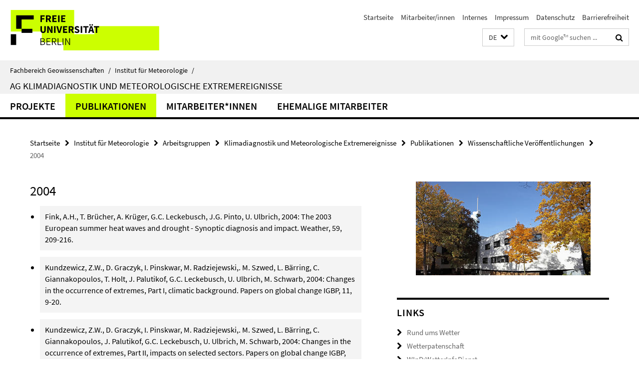

--- FILE ---
content_type: text/html; charset=utf-8
request_url: https://www.geo.fu-berlin.de/met/ag/clidia/index.html?comp=navbar&irq=1&pm=0
body_size: 2101
content:
<!-- BEGIN Fragment default/26011920/navbar-wrapper/27111700/1761764507/?104602:1800 -->
<!-- BEGIN Fragment default/26011920/navbar/d7d9ea095cb197666cafb589b26087fdee2c2fe8/?093007:86400 -->
<nav class="main-nav-container no-print nocontent" style="display: none;"><div class="container main-nav-container-inner"><div class="main-nav-scroll-buttons" style="display:none"><div id="main-nav-btn-scroll-left" role="button"><div class="fa fa-angle-left"></div></div><div id="main-nav-btn-scroll-right" role="button"><div class="fa fa-angle-right"></div></div></div><div class="main-nav-toggle"><span class="main-nav-toggle-text">Menü</span><span class="main-nav-toggle-icon"><span class="line"></span><span class="line"></span><span class="line"></span></span></div><ul class="main-nav level-1" id="fub-main-nav"><li class="main-nav-item level-1 has-children" data-index="0" data-menu-item-path="/met/ag/clidia/Projekte" data-menu-shortened="0" id="main-nav-item-Projekte"><a class="main-nav-item-link level-1" href="/met/ag/clidia/Projekte/index.html">Projekte</a><div class="icon-has-children"><div class="fa fa-angle-right"></div><div class="fa fa-angle-down"></div><div class="fa fa-angle-up"></div></div><div class="container main-nav-parent level-2" style="display:none"><a class="main-nav-item-link level-1" href="/met/ag/clidia/Projekte/index.html"><span>Zur Übersichtsseite Projekte</span></a></div><ul class="main-nav level-2"><li class="main-nav-item level-2 " data-menu-item-path="/met/ag/clidia/Projekte/ClimXtreme--Module-C-Coordination"><a class="main-nav-item-link level-2" href="/met/ag/clidia/Projekte/ClimXtreme--Module-C-Coordination/index.html">ClimXtreme - Module C Coordination (COO)</a></li><li class="main-nav-item level-2 " data-menu-item-path="/met/ag/clidia/Projekte/ClimXtreme-II--Module-C-Coordination"><a class="main-nav-item-link level-2" href="/met/ag/clidia/Projekte/ClimXtreme-II--Module-C-Coordination/index.html">ClimXtreme II --Module-C-Coordination</a></li><li class="main-nav-item level-2 " data-menu-item-path="/met/ag/clidia/Projekte/XPreCCC"><a class="main-nav-item-link level-2" href="/met/ag/clidia/Projekte/XPreCCC/index.html">XPreCCC (ClimXtreme)</a></li><li class="main-nav-item level-2 " data-menu-item-path="/met/ag/clidia/Projekte/LASLI"><a class="main-nav-item-link level-2" href="/met/ag/clidia/Projekte/LASLI/index.html">LASLI (ClimXtreme)</a></li><li class="main-nav-item level-2 " data-menu-item-path="/met/ag/clidia/Projekte/FORTEC-ClimXtreme"><a class="main-nav-item-link level-2" href="/met/ag/clidia/Projekte/FORTEC-ClimXtreme/index.html">FORTEC (ClimXreme)</a></li><li class="main-nav-item level-2 " data-menu-item-path="/met/ag/clidia/Projekte/CliWaC"><a class="main-nav-item-link level-2" href="/met/ag/clidia/Projekte/CliWaC/index.html">Climate and Water under Change</a></li><li class="main-nav-item level-2 " data-menu-item-path="/met/ag/clidia/Projekte/NFDI4Earth1"><a class="main-nav-item-link level-2" href="/met/ag/clidia/Projekte/NFDI4Earth1/index.html">NFDI4Earth</a></li><li class="main-nav-item level-2 " data-menu-item-path="/met/ag/clidia/Projekte/SpreeWasser_N"><a class="main-nav-item-link level-2" href="/met/ag/clidia/Projekte/SpreeWasser_N/index.html">SpreeWasser:N</a></li><li class="main-nav-item level-2 " data-menu-item-path="/met/ag/clidia/Projekte/Hessen"><a class="main-nav-item-link level-2" href="/met/ag/clidia/Projekte/Hessen/index.html">Sturmklima Hessen</a></li><li class="main-nav-item level-2 " data-menu-item-path="/met/ag/clidia/Projekte/WEXICOM"><a class="main-nav-item-link level-2" href="/met/ag/clidia/Projekte/WEXICOM/index.html">WEXICOM</a></li></ul></li><li class="main-nav-item level-1 has-children" data-index="1" data-menu-item-path="/met/ag/clidia/Publikationen" data-menu-shortened="0" id="main-nav-item-Publikationen"><a class="main-nav-item-link level-1" href="/met/ag/clidia/Publikationen/index.html">Publikationen</a><div class="icon-has-children"><div class="fa fa-angle-right"></div><div class="fa fa-angle-down"></div><div class="fa fa-angle-up"></div></div><div class="container main-nav-parent level-2" style="display:none"><a class="main-nav-item-link level-1" href="/met/ag/clidia/Publikationen/index.html"><span>Zur Übersichtsseite Publikationen</span></a></div><ul class="main-nav level-2"><li class="main-nav-item level-2 " data-menu-item-path="/met/ag/clidia/Publikationen/Wissenschaftliche-Veroeffentlichungen"><a class="main-nav-item-link level-2" href="/met/ag/clidia/Publikationen/Wissenschaftliche-Veroeffentlichungen/index.html">Wissenschaftliche Veröffentlichungen</a></li><li class="main-nav-item level-2 " data-menu-item-path="/met/ag/clidia/Publikationen/Tagungsbeitraege-und-sonstige-Vortraege"><a class="main-nav-item-link level-2" href="/met/ag/clidia/Publikationen/Tagungsbeitraege-und-sonstige-Vortraege/index.html">Tagungsbeiträge und sonstige Vorträge</a></li><li class="main-nav-item level-2 " data-menu-item-path="/met/ag/clidia/Publikationen/Sonstige-Veroeffentlichungen"><a class="main-nav-item-link level-2" href="/met/ag/clidia/Publikationen/Sonstige-Veroeffentlichungen/index.html">Sonstige Veröffentlichungen</a></li><li class="main-nav-item level-2 " data-menu-item-path="/met/ag/clidia/Publikationen/NAO-Promet-Heft"><a class="main-nav-item-link level-2" href="/met/ag/clidia/Publikationen/NAO-Promet-Heft/index.html">NAO-Promet-Heft</a></li></ul></li><li class="main-nav-item level-1 has-children" data-index="2" data-menu-item-path="/met/ag/clidia/Mitarbeiter" data-menu-shortened="0" id="main-nav-item-Mitarbeiter"><a class="main-nav-item-link level-1" href="/met/ag/clidia/Mitarbeiter/index.html">Mitarbeiter*Innen</a><div class="icon-has-children"><div class="fa fa-angle-right"></div><div class="fa fa-angle-down"></div><div class="fa fa-angle-up"></div></div><div class="container main-nav-parent level-2" style="display:none"><a class="main-nav-item-link level-1" href="/met/ag/clidia/Mitarbeiter/index.html"><span>Zur Übersichtsseite Mitarbeiter*Innen</span></a></div><ul class="main-nav level-2"><li class="main-nav-item level-2 " data-menu-item-path="/met/ag/clidia/Mitarbeiter/UweUlbrich"><a class="main-nav-item-link level-2" href="/met/ag/clidia/Mitarbeiter/UweUlbrich/index.html">Ulbrich, Uwe</a></li><li class="main-nav-item level-2 " data-menu-item-path="/met/ag/clidia/Mitarbeiter/AnkeDebbertin"><a class="main-nav-item-link level-2" href="/met/ag/clidia/Mitarbeiter/AnkeDebbertin/index.html">Debbertin, Anke</a></li><li class="main-nav-item level-2 " data-menu-item-path="/met/ag/clidia/Mitarbeiter/MartinGoeber"><a class="main-nav-item-link level-2" href="/met/ag/clidia/Mitarbeiter/MartinGoeber/index.html">Göber, Martin</a></li><li class="main-nav-item level-2 " data-menu-item-path="/met/ag/clidia/Mitarbeiter/EdmundMeredith"><a class="main-nav-item-link level-2" href="/met/ag/clidia/Mitarbeiter/EdmundMeredith/index.html">Meredith, Edmund</a></li><li class="main-nav-item level-2 " data-menu-item-path="/met/ag/clidia/Mitarbeiter/KatrinNissen"><a class="main-nav-item-link level-2" href="/met/ag/clidia/Mitarbeiter/KatrinNissen/index.html">Nissen, Katrin</a></li><li class="main-nav-item level-2 " data-menu-item-path="/met/ag/clidia/Mitarbeiter/NicoBecker"><a class="main-nav-item-link level-2" href="/met/ag/clidia/Mitarbeiter/NicoBecker/index.html">Becker, Nico</a></li><li class="main-nav-item level-2 " data-menu-item-path="/met/ag/clidia/Mitarbeiter/JensGrieger"><a class="main-nav-item-link level-2" href="/met/ag/clidia/Mitarbeiter/JensGrieger/index.html">Grieger, Jens</a></li><li class="main-nav-item level-2 " data-menu-item-path="/met/ag/clidia/Mitarbeiter/ines-langer"><a class="main-nav-item-link level-2" href="/met/ag/clidia/Mitarbeiter/ines-langer/index.html">Langer, Ines</a></li><li class="main-nav-item level-2 " data-menu-item-path="/met/ag/clidia/Mitarbeiter/AndyRichling"><a class="main-nav-item-link level-2" href="/met/ag/clidia/Mitarbeiter/AndyRichling/index.html">Richling, Andy</a></li><li class="main-nav-item level-2 " data-menu-item-path="/met/ag/clidia/Mitarbeiter/HenrikeLorenz"><a class="main-nav-item-link level-2" href="/met/ag/clidia/Mitarbeiter/HenrikeLorenz/index.html">Lorenz, Henrike</a></li><li class="main-nav-item level-2 " data-menu-item-path="/met/ag/clidia/Mitarbeiter/ReinmarHoffmann"><a class="main-nav-item-link level-2" href="/met/ag/clidia/Mitarbeiter/ReinmarHoffmann/index.html">Hoffmann, Reinmar</a></li></ul></li><li class="main-nav-item level-1 has-children" data-index="3" data-menu-item-path="/met/ag/clidia/ehemalige" data-menu-shortened="0" id="main-nav-item-ehemalige"><a class="main-nav-item-link level-1" href="/met/ag/clidia/ehemalige/index.html">Ehemalige Mitarbeiter</a><div class="icon-has-children"><div class="fa fa-angle-right"></div><div class="fa fa-angle-down"></div><div class="fa fa-angle-up"></div></div><div class="container main-nav-parent level-2" style="display:none"><a class="main-nav-item-link level-1" href="/met/ag/clidia/ehemalige/index.html"><span>Zur Übersichtsseite Ehemalige Mitarbeiter</span></a></div><ul class="main-nav level-2"><li class="main-nav-item level-2 " data-menu-item-path="/met/ag/clidia/ehemalige/GregorLeckebusch"><a class="main-nav-item-link level-2" href="/met/ag/clidia/ehemalige/GregorLeckebusch/index.html">Leckebusch, Gregor</a></li><li class="main-nav-item level-2 " data-menu-item-path="/met/ag/clidia/ehemalige/AndreasDobler"><a class="main-nav-item-link level-2" href="/met/ag/clidia/ehemalige/AndreasDobler/index.html">Dobler, Andreas</a></li><li class="main-nav-item level-2 " data-menu-item-path="/met/ag/clidia/ehemalige/MarkusDonat"><a class="main-nav-item-link level-2" href="/met/ag/clidia/ehemalige/MarkusDonat/index.html">Donat, Markus</a></li><li class="main-nav-item level-2 " data-menu-item-path="/met/ag/clidia/ehemalige/ThorstenUlbrich"><a class="main-nav-item-link level-2" href="/met/ag/clidia/ehemalige/ThorstenUlbrich/index.html">Ulbrich, Thorsten</a></li><li class="main-nav-item level-2 " data-menu-item-path="/met/ag/clidia/ehemalige/DanielBefort"><a class="main-nav-item-link level-2" href="/met/ag/clidia/ehemalige/DanielBefort/index.html">Befort, Daniel</a></li><li class="main-nav-item level-2 " data-menu-item-path="/met/ag/clidia/ehemalige/MadlenFischer"><a class="main-nav-item-link level-2" href="/met/ag/clidia/ehemalige/MadlenFischer/index.html">Fischer, Madlen</a></li><li class="main-nav-item level-2 " data-menu-item-path="/met/ag/clidia/ehemalige/TobiasHeisterkamp"><a class="main-nav-item-link level-2" href="/met/ag/clidia/ehemalige/TobiasHeisterkamp/index.html">Heisterkamp, Tobias</a></li><li class="main-nav-item level-2 " data-menu-item-path="/met/ag/clidia/ehemalige/ThomasKox"><a class="main-nav-item-link level-2" href="/met/ag/clidia/ehemalige/ThomasKox/index.html">Kox, Thomas</a></li><li class="main-nav-item level-2 " data-menu-item-path="/met/ag/clidia/ehemalige/TimKruschke"><a class="main-nav-item-link level-2" href="/met/ag/clidia/ehemalige/TimKruschke/index.html">Kruschke, Tim</a></li><li class="main-nav-item level-2 " data-menu-item-path="/met/ag/clidia/ehemalige/ElfrunLehmann"><a class="main-nav-item-link level-2" href="/met/ag/clidia/ehemalige/ElfrunLehmann/index.html">Lehmann,Elfrun</a></li><li class="main-nav-item level-2 " data-menu-item-path="/met/ag/clidia/ehemalige/EdoardoMazza"><a class="main-nav-item-link level-2" href="/met/ag/clidia/ehemalige/EdoardoMazza/index.html">Mazza, Edoardo</a></li><li class="main-nav-item level-2 " data-menu-item-path="/met/ag/clidia/ehemalige/RobertOsinski"><a class="main-nav-item-link level-2" href="/met/ag/clidia/ehemalige/RobertOsinski/index.html">Osinski, Robert</a></li><li class="main-nav-item level-2 " data-menu-item-path="/met/ag/clidia/ehemalige/TobiasPardowitz"><a class="main-nav-item-link level-2" href="/met/ag/clidia/ehemalige/TobiasPardowitz/index.html">Pardowitz, Tobias</a></li><li class="main-nav-item level-2 " data-menu-item-path="/met/ag/clidia/ehemalige/ChristophRitschel"><a class="main-nav-item-link level-2" href="/met/ag/clidia/ehemalige/ChristophRitschel/index.html">Ritschel, Christoph</a></li><li class="main-nav-item level-2 " data-menu-item-path="/met/ag/clidia/ehemalige/UweHorstTippmann"><a class="main-nav-item-link level-2" href="/met/ag/clidia/ehemalige/UweHorstTippmann/index.html">Tippmann, Uwe Horst</a></li><li class="main-nav-item level-2 " data-menu-item-path="/met/ag/clidia/ehemalige/AlexanderPasternack"><a class="main-nav-item-link level-2" href="/met/ag/clidia/ehemalige/AlexanderPasternack/index.html">Pasternack, Alexander</a></li></ul></li></ul></div><div class="main-nav-flyout-global"><div class="container"></div><button id="main-nav-btn-flyout-close" type="button"><div id="main-nav-btn-flyout-close-container"><i class="fa fa-angle-up"></i></div></button></div></nav><script type="text/javascript">$(document).ready(function () { Luise.Navigation.init(); });</script><!-- END Fragment default/26011920/navbar/d7d9ea095cb197666cafb589b26087fdee2c2fe8/?093007:86400 -->
<!-- END Fragment default/26011920/navbar-wrapper/27111700/1761764507/?104602:1800 -->
